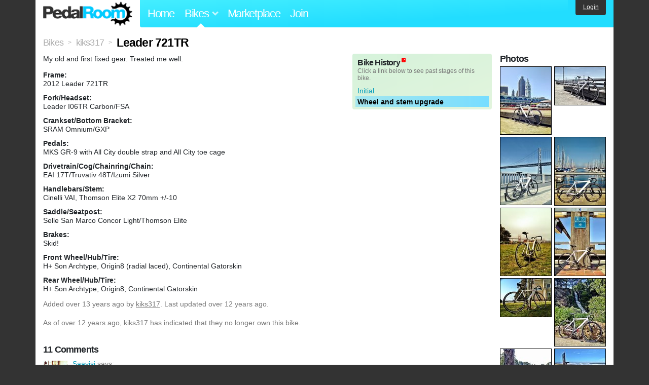

--- FILE ---
content_type: text/html; charset=utf-8
request_url: https://www.pedalroom.com/bike/leader-721tr-5770
body_size: 6268
content:
<!DOCTYPE html>
<html lang="en">
<head>
  <meta charset="utf-8">
  <meta name="viewport" content="width=device-width, initial-scale=1, shrink-to-fit=no">
  <title>Leader 721TR - Pedal Room</title>
  
  <meta http-equiv="Content-Type" content="text/html; charset=UTF-8" />
  <meta http-equiv="Content-Language" content="en-us" />
  <meta property="og:type" content="article" /><meta property="og:site_name" content="Pedal Room" /><meta property="og:url" content="https://www.pedalroom.com/bike/leader-721tr-5770" /><meta property="og:title" content="Leader 721TR" /><meta property="fb:page_id" content="59878757957" /><meta name="twitter:card" content="summary_large_image"><meta name="twitter:site" content="@pedalroom"><meta name="twitter:description" content="My old and first fixed gear. Treated me well."><meta property="og:image" content="http://www.pedalroom.com/p/my-fixie-leader-721tr-5770_3.jpg" />
  <link rel="search" type="application/opensearchdescription+xml" title="Pedal Room" href="/opensearch.xml" />
  <link rel="shortcut icon" href="/img/favicon.gif" />
  <link rel="canonical" href="https://www.pedalroom.com/bike/leader-721tr-5770" />
  <meta property="fb:app_id" content="109629149092601" />
  <link rel="stylesheet" media="screen" href="/assets/application_new-74ba1a8bed4caf9e25d50f8cde770cf9e579cbfa3c6df7e392040478e958f8a3.css" />
<link rel="stylesheet" media="screen" href="/assets/bikes-1a157b8f1d165fb9ca3b7372245e560e692aa78159b5c57df27b4d49a59ef0d6.css" />
<link rel="stylesheet" media="screen" href="/assets/new/standalone/bikes-7863d5c6d40080187ed01d2f3b89486e462881533289c3928ea9ba8973ed2d37.css" />

  <script src="/assets/application_new-b6f227be0905e22ec5d6b062435af11d9762a25981cea92d3e4615966c3d2096.js"></script>
<script src="/assets/bikes-a0451a63ec0f1f467d3a10aba5484f11818b9b25258608b0ea12be7bcddcd121.js"></script>
<script src="/assets/bikes_comments-29b573de7ead474851927aa9f2d885f3b27f0c138774e7b474eef676b2c962f3.js"></script>

  <script type="text/javascript">var _gaq = _gaq || [];
_gaq.push(['_setAccount', 'UA-7463617-2']);
_gaq.push(['_trackPageview']);

(function() {
var ga = document.createElement('script');
ga.src = ('https:' == document.location.protocol ? 'https://ssl' : 'http://www') + '.google-analytics.com/ga.js';
ga.setAttribute('async', 'true');
document.documentElement.firstChild.appendChild(ga);
})();</script>
  <meta name="csrf-param" content="authenticity_token" />
<meta name="csrf-token" content="vH2jI2ado2Z16a1mf2r8T6KyZ+X+Ebzu2whTmeiruHidoGS/yZPEbRknH+Mk4JVPw7ldM+iMZ90n/O80sEbPZg==" />
  
</head>
<body>
<div class="master-container">
<header class="container">
    <div class="row">
      <div class="col-md-auto">
          <a href="/" class="home" title="Pedal Room home">Pedal Room</a>
      </div>
      <div class="col-md d-flex align-items-center" id="nav-menu">
        <nav aria-label="Main Navigation">
          <ul class="outside-nav">
              <li class="nav-home"><a href="/" title="Pedal Room home page">Home</a></li>
            <li class="dropdown closed">
              <span class="toggle nav-highlight" id="bikes-toggle">Bikes<span class="arrow"></span></span>
              <ul class="dropdown-menu" id="bikes-dropdown">
                <li><a href="/bikes" title="Browse recently updated and new bikes, browse by category, etc.">Browse All</a></li>
                <li><a href="/bikes/by_tag" title="Browse bikes by various tags">By Tag</a></li>
                <li><a href="/bikes/search" title="Search by keywords and various search filters">Advanced Search</a></li>
              </ul>
            </li>
            <li class="nav-market"><a href="/forums/marketplace" title="Buy and sell bikes, parts, and accessories in our marketplace">Marketplace</a></li>
              <li class="nav-join"><a href="/join" title="Join for free">Join</a></li>
          </ul>
        </nav>
      </div>
      <div class="col-md-auto" id="member_details">
          <a href="/login" id="login_link" class="bg-dark text-white">Login</a>
      </div>
    </div>
</header>
<main class="container" id="content">
  <div class="row" itemscope itemtype="http://schema.org/Thing">
    <div id="main" class="col-12">
      <div class="profile_title title">
  <span class="normal" itemscope itemtype="http://data-vocabulary.org/Breadcrumb">
    <a itemprop="url" title="Browse all bikes" href="/bikes"><span class="normal" itemprop="title">Bikes</span></a>
  </span>
  <span>&gt;</span>
  <span class="normal" itemscope itemtype="http://data-vocabulary.org/Breadcrumb">
    <a itemprop="url" title="View kiks317&#39;s profile" href="/members/kiks317"><span class="normal" itemprop="title">kiks317</span></a>
  </span>
  <span>&gt;</span>
  <h1 itemprop="name">Leader 721TR</h1>
</div>
<div class="bike-content">
  <div class="bike-main">
    <div class="row">
      <div id="ss" class="col-md">
          <p id="description" itemprop="description">My old and first fixed gear. Treated me well.</p>

        <div id="specs"><p class="frame"><strong>Frame:</strong><br />2012 Leader 721TR</p><p class="fork"><strong>Fork/Headset:</strong><br />Leader I06TR Carbon/FSA</p><p class="crankset"><strong>Crankset/Bottom Bracket:</strong><br />SRAM Omnium/GXP</p><p class="pedals"><strong>Pedals:</strong><br />MKS GR-9 with All City double strap and All City toe cage</p><p class="drivetrain"><strong>Drivetrain/Cog/Chainring/Chain:</strong><br />EAI 17T/Truvativ 48T/Izumi Silver</p><p class="handlebars"><strong>Handlebars/Stem:</strong><br />Cinelli VAI, Thomson Elite X2 70mm +/-10</p><p class="saddle"><strong>Saddle/Seatpost:</strong><br />Selle San Marco Concor Light/Thomson Elite</p><p class="brakes"><strong>Brakes:</strong><br />Skid!</p><p class="front_wheel"><strong>Front Wheel/Hub/Tire:</strong><br />H+ Son Archtype, Origin8 (radial laced), Continental Gatorskin</p><p class="rear_wheel"><strong>Rear Wheel/Hub/Tire:</strong><br />H+ Son Archtype, Origin8, Continental Gatorskin</p></div>
      </div>
        <div id="history" class="col-md-5 col-xl-4 mb-2">
          <div class="history-container">
            <h2>Bike History</h2>
            <p>Click a link below to see past stages of this bike.</p>
            <script>
//<![CDATA[
pedalroom.bikes.spec_key_mappings = jQuery.parseJSON('[{"db_key":"v1","readable_key":"frame","label":"Frame"},{"db_key":"v2","readable_key":"fork","label":"Fork/Headset"},{"db_key":"v3","readable_key":"crankset","label":"Crankset/Bottom Bracket"},{"db_key":"v4","readable_key":"pedals","label":"Pedals"},{"db_key":"v5","readable_key":"drivetrain","label":"Drivetrain/Cog/Chainring/Chain"},{"db_key":"vd","readable_key":"derailleurs","label":"Derailleurs/Shifters"},{"db_key":"v6","readable_key":"handlebars","label":"Handlebars/Stem"},{"db_key":"v7","readable_key":"saddle","label":"Saddle/Seatpost"},{"db_key":"v8","readable_key":"brakes","label":"Brakes"},{"db_key":"v9","readable_key":"front_wheel","label":"Front Wheel/Hub/Tire"},{"db_key":"va","readable_key":"rear_wheel","label":"Rear Wheel/Hub/Tire"},{"db_key":"vb","readable_key":"accessories","label":"Accessories"},{"db_key":"vc","readable_key":"more_info","label":"More Info"}]');
pedalroom.bikes.starting_stage_id = 3920;
//]]>
</script><ol id="stage_nav"><li><a href="#" title="Initial" class="stage3919">Initial</a></li> <li><a href="#" title="Wheel and stem upgrade" class="stage3920 last">Wheel and stem upgrade</a></li></ol>
          </div>
        </div>
    </div>

    <p class="added minor">
      Added <time datetime="2012-05-07">over 13 years ago</time> by <a title="View member, kiks317" href="/members/kiks317">kiks317</a>.
        Last updated over 12 years ago.
    </p>

      <p style="clear: both;" class="minor">
          As of over 12 years ago,
        kiks317 has indicated that they no longer own this bike.
      </p>
      <a name="comments"></a>
  <h2 class="comments_title">11 Comments</h2>

  <div class="comment comment_57557" style="background-image: url(/m/6936s.jpg);">
  <a name="comment57557"></a>
  <a title="View member, Saavisi" class="author_photo" href="/member/Saavisi">Saavisi</a> <!-- avatar link -->
  <p class="author_info"><a title="View member, Saavisi" href="/member/Saavisi">Saavisi</a> says:</p>
  <p class="comment_body">Bay Area!! Im lovin the bike kiks317 but i was wonderin if you knew where i could get one of the old 721tr? </p>
  <p class="date_info">Posted over 13 years ago
  
  
  </p>
    <div class="comment comment_57565" style="background-image: url(/m/5248s.jpg);">
  <a name="comment57565"></a>
  <a title="View member, kiks317" class="author_photo" href="/member/kiks317">kiks317</a> <!-- avatar link -->
  <p class="author_info"><a title="View member, kiks317" href="/member/kiks317">kiks317</a> says:</p>
  <p class="comment_body">Saavisi - thanks man! I bought this 721TR down in LA. It&#39;s called Downtown LA Bicycles.. they also have them in El Maestro (also in LA). I think Bay Area fixed gear bike shops don&#39;t carry them (just like iMinusD). They usually have 725 or 735. Have to update this page, I have new pics of this. U want a 721TR, perhaps you can buy my frame with an I06TR carbon fork.. :)</p>
  <p class="date_info">Posted over 13 years ago
  
  
  </p>
</div>
<div class="comment comment_57813" style="background-image: url(/m/6936s.jpg);">
  <a name="comment57813"></a>
  <a title="View member, Saavisi" class="author_photo" href="/member/Saavisi">Saavisi</a> <!-- avatar link -->
  <p class="author_info"><a title="View member, Saavisi" href="/member/Saavisi">Saavisi</a> says:</p>
  <p class="comment_body">ooh im intrigued. im not too sure i&#39;ld fit your frame. size?</p>
  <p class="date_info">Posted over 13 years ago
  
  
  </p>
</div>
<div class="comment comment_57817" style="background-image: url(/m/5248s.jpg);">
  <a name="comment57817"></a>
  <a title="View member, kiks317" class="author_photo" href="/member/kiks317">kiks317</a> <!-- avatar link -->
  <p class="author_info"><a title="View member, kiks317" href="/member/kiks317">kiks317</a> says:</p>
  <p class="comment_body">It&#39;s a 51</p>
  <p class="date_info">Posted over 13 years ago
  
  
  </p>
</div>
<div class="comment comment_57818" style="background-image: url(/m/6936s.jpg);">
  <a name="comment57818"></a>
  <a title="View member, Saavisi" class="author_photo" href="/member/Saavisi">Saavisi</a> <!-- avatar link -->
  <p class="author_info"><a title="View member, Saavisi" href="/member/Saavisi">Saavisi</a> says:</p>
  <p class="comment_body">yea that might be a bit on the small side. im about 6&#39;2 n sum change. plus im lookin for the older 2010 version in the flat black in the decal on the toptube says &quot;LD 721TR&quot; on it...<br /></p>
  <p class="date_info">Posted over 13 years ago
  
  
  </p>
</div>
<div class="comment comment_57877" style="background-image: url(/m/5248s.jpg);">
  <a name="comment57877"></a>
  <a title="View member, kiks317" class="author_photo" href="/member/kiks317">kiks317</a> <!-- avatar link -->
  <p class="author_info"><a title="View member, kiks317" href="/member/kiks317">kiks317</a> says:</p>
  <p class="comment_body">It&#39;s cool. I&#39;m not really selling it but open for a sale if someone&#39;s interested. Bike treats me well. That model may be hard to find in the bay area, in socal, u might have chances. There&#39;s a big group of Leaders in downtown LA. Good luck</p>
  <p class="date_info">Posted over 13 years ago
  
  
  </p>
</div>

</div>
<div class="comment comment_37521" style="background-image: url(/m/2253s.jpg);">
  <a name="comment37521"></a>
  <a title="View member, PandaBear" class="author_photo" href="/member/PandaBear">PandaBear</a> <!-- avatar link -->
  <p class="author_info"><a title="View member, PandaBear" href="/member/PandaBear">PandaBear</a> says:</p>
  <p class="comment_body">Good solid build, but please don&#39;t call it a &quot;fixie&quot;</p>
  <p class="date_info">Posted over 13 years ago
  
  
  </p>
    <div class="comment comment_37531" style="background-image: url(/m/5248s.jpg);">
  <a name="comment37531"></a>
  <a title="View member, kiks317" class="author_photo" href="/member/kiks317">kiks317</a> <!-- avatar link -->
  <p class="author_info"><a title="View member, kiks317" href="/member/kiks317">kiks317</a> says:</p>
  <p class="comment_body">I got a 51cm. This is my first fixed gear, and this website gave me an inspiration to build what I like, check the parts/pictures and decide.<br /><br />I&#39;m sure you&#39;re right about the Pista Concept!</p>
  <p class="date_info">Posted over 13 years ago
  
  
  </p>
</div>
<div class="comment comment_37535" style="background-image: url(/m/2253s.jpg);">
  <a name="comment37535"></a>
  <a title="View member, PandaBear" class="author_photo" href="/member/PandaBear">PandaBear</a> <!-- avatar link -->
  <p class="author_info"><a title="View member, PandaBear" href="/member/PandaBear">PandaBear</a> says:</p>
  <p class="comment_body">Sweet!.. Well great 1st build, you did a good job. Enjoy it &amp; Ride Fast!</p>
  <p class="date_info">Posted over 13 years ago
  
  
  </p>
</div>
<div class="comment comment_38001" style="background-image: url(/m/5248s.jpg);">
  <a name="comment38001"></a>
  <a title="View member, kiks317" class="author_photo" href="/member/kiks317">kiks317</a> <!-- avatar link -->
  <p class="author_info"><a title="View member, kiks317" href="/member/kiks317">kiks317</a> says:</p>
  <p class="comment_body">Thanks man. Hope to ride with you someday, I&#39;m from the bay area as well! I&#39;m still a noob</p>
  <p class="date_info">Posted over 13 years ago
  
  
  </p>
</div>
<div class="comment comment_40512" style="background-image: url(/m/2253s.jpg);">
  <a name="comment40512"></a>
  <a title="View member, PandaBear" class="author_photo" href="/member/PandaBear">PandaBear</a> <!-- avatar link -->
  <p class="author_info"><a title="View member, PandaBear" href="/member/PandaBear">PandaBear</a> says:</p>
  <p class="comment_body">Yea man sounds good :D</p>
  <p class="date_info">Posted over 13 years ago
  
  
  </p>
</div>

</div>



    
  </div>
  <div class="menu bike-photos">
    <h4>Photos</h4><div class="thumbs"><a title="Leader 721TR photo" class="705x940" id="photo_32888" href="/p/my-fixie-leader-721tr-5770_3.jpg"><img src="/d/my-fixie-leader-721tr-5770_3.jpg" alt="Leader 721TR photo" title="Leader 721TR photo" class="left default" /></a><meta itemprop="image" content="http://www.pedalroom.com/p/my-fixie-leader-721tr-5770_3.jpg" /><a title="Leader 721TR photo" class="940x705" id="photo_32889" href="/p/my-fixie-leader-721tr-5770_4.jpg"><img src="/t/my-fixie-leader-721tr-5770_4.jpg" alt="Leader 721TR photo" title="Leader 721TR photo" width="100" height="75" class="left" /></a><a title="Leader 721TR photo" class="705x940" id="photo_33817" href="/p/my-fixed-leader-721tr-5770_6.jpg"><img src="/t/my-fixed-leader-721tr-5770_6.jpg" alt="Leader 721TR photo" title="Leader 721TR photo" width="100" height="133" /></a><a title="Leader 721TR photo" class="703x940" id="photo_33818" href="/p/my-fixed-leader-721tr-5770_7.jpg"><img src="/t/my-fixed-leader-721tr-5770_7.jpg" alt="Leader 721TR photo" title="Leader 721TR photo" width="100" height="134" class="left" /></a><a title="Leader 721TR photo" class="705x940" id="photo_33816" href="/p/my-fixed-leader-721tr-5770_5.jpg"><img src="/t/my-fixed-leader-721tr-5770_5.jpg" alt="Leader 721TR photo" title="Leader 721TR photo" width="100" height="133" /></a><a title="Leader 721TR photo" class="705x940" id="photo_32886" href="/p/my-fixie-leader-721tr-5770_1.jpg"><img src="/t/my-fixie-leader-721tr-5770_1.jpg" alt="Leader 721TR photo" title="Leader 721TR photo" width="100" height="133" class="left" /></a><a title="Leader 721TR photo" class="940x705" id="photo_32887" href="/p/my-fixie-leader-721tr-5770_2.jpg"><img src="/t/my-fixie-leader-721tr-5770_2.jpg" alt="Leader 721TR photo" title="Leader 721TR photo" width="100" height="75" /></a><a title="Leader 721TR photo" class="705x940" id="photo_37467" href="/p/my-fixed-leader-721tr-5770_8.jpg"><img src="/t/my-fixed-leader-721tr-5770_8.jpg" alt="Leader 721TR photo" title="Leader 721TR photo" width="100" height="133" class="left" /></a><a title="Leader 721TR photo" class="940x705" id="photo_37469" href="/p/my-fixed-leader-721tr-5770_10.jpg"><img src="/t/my-fixed-leader-721tr-5770_10.jpg" alt="Leader 721TR photo" title="Leader 721TR photo" width="100" height="75" /></a><a title="Leader 721TR photo" class="940x705" id="photo_37470" href="/p/my-fixed-leader-721tr-5770_11.jpg"><img src="/t/my-fixed-leader-721tr-5770_11.jpg" alt="Leader 721TR photo" title="Leader 721TR photo" width="100" height="75" class="left" /></a><a title="Leader 721TR photo" class="705x940" id="photo_37471" href="/p/my-fixed-leader-721tr-5770_12.jpg"><img src="/t/my-fixed-leader-721tr-5770_12.jpg" alt="Leader 721TR photo" title="Leader 721TR photo" width="100" height="133" /></a><a title="Leader 721TR photo" class="940x705" id="photo_37468" href="/p/my-fixed-leader-721tr-5770_9.jpg"><img src="/t/my-fixed-leader-721tr-5770_9.jpg" alt="Leader 721TR photo" title="Leader 721TR photo" width="100" height="75" class="left" /></a><a title="Leader 721TR photo" class="705x940" id="photo_37472" href="/p/my-fixed-leader-721tr-5770_13.jpg"><img src="/t/my-fixed-leader-721tr-5770_13.jpg" alt="Leader 721TR photo" title="Leader 721TR photo" width="100" height="133" /></a><a title="Leader 721TR photo" class="940x705" id="photo_37473" href="/p/my-fixed-leader-721tr-5770_14.jpg"><img src="/t/my-fixed-leader-721tr-5770_14.jpg" alt="Leader 721TR photo" title="Leader 721TR photo" width="100" height="75" class="left" /></a><a title="Leader 721TR photo" class="940x534" id="photo_59094" href="/p/leader-721tr-5770_15.jpg"><img src="/t/leader-721tr-5770_15.jpg" alt="Leader 721TR photo" title="Leader 721TR photo" width="100" height="57" /></a><a title="Leader 721TR photo" class="612x612" id="photo_59095" href="/p/leader-721tr-5770_16.jpg"><img src="/t/leader-721tr-5770_16.jpg" alt="Leader 721TR photo" title="Leader 721TR photo" width="100" height="100" class="left" /></a><a title="Leader 721TR photo" class="632x851" id="photo_59096" href="/p/leader-721tr-5770_17.jpg"><img src="/t/leader-721tr-5770_17.jpg" alt="Leader 721TR photo" title="Leader 721TR photo" width="100" height="135" /></a><a title="Leader 721TR photo" class="540x720" id="photo_59097" href="/p/leader-721tr-5770_18.jpg"><img src="/t/leader-721tr-5770_18.jpg" alt="Leader 721TR photo" title="Leader 721TR photo" width="100" height="133" class="left" /></a><a title="Leader 721TR photo" class="720x540" id="photo_59098" href="/p/leader-721tr-5770_19.jpg"><img src="/t/leader-721tr-5770_19.jpg" alt="Leader 721TR photo" title="Leader 721TR photo" width="100" height="75" /></a><a title="Leader 721TR photo" class="940x595" id="photo_59099" href="/p/leader-721tr-5770_20.jpg"><img src="/t/leader-721tr-5770_20.jpg" alt="Leader 721TR photo" title="Leader 721TR photo" width="100" height="63" class="left" /></a><a title="Leader 721TR photo" class="940x705" id="photo_59301" href="/p/leader-721tr-5770_21.jpg"><img src="/t/leader-721tr-5770_21.jpg" alt="Leader 721TR photo" title="Leader 721TR photo" width="100" height="75" /></a><a title="Leader 721TR photo" class="612x612" id="photo_59302" href="/p/leader-721tr-5770_22.jpg"><img src="/t/leader-721tr-5770_22.jpg" alt="Leader 721TR photo" title="Leader 721TR photo" width="100" height="100" class="left" /></a></div>
  </div>
  <div class="menu bike-more">
    <h4>Tags</h4>
    <p><a title="Find all bikes tagged fixed-gear" href="/bikes/tagged/fixed-gear">fixed-gear</a>, <a title="Find all bikes tagged fixie" href="/bikes/tagged/fixie">fixie</a>, <a title="Find all bikes tagged leader" href="/bikes/tagged/leader">leader</a>, <a title="Find all bikes tagged leader-721" href="/bikes/tagged/leader-721">leader-721</a>, <a title="Find all bikes tagged leader-721tr" href="/bikes/tagged/leader-721tr">leader-721tr</a>, <a title="Find all bikes tagged track" href="/bikes/tagged/track">track</a></p>

      <h4>More</h4>
      <ol class="links">
        <li><a title="View kiks317&#39;s profile and other bikes" href="/members/kiks317">View kiks317&#39;s Profile</a></li>
      </ol>

      <h4>kiks317's Other Bike</h4>
  <div class="grid_photos"><a title="2013 Bianchi Super Pista" href="/bike/2013-bianchi-super-pista-11193"><img src="/sq/11193.jpg" width="48" height="48" alt="2013 Bianchi Super Pista" /></a></div>


  </div>
</div>

    </div>
  </div>
</main>
<footer>
  <div class="container">
    <div class="row">
      <div class="col-6 col-md-4 mb-3">
        <h5>Bikes</h5>
        <ul>
          <li><a href="/bikes" title="Browse all bikes on Pedal Room">Browse All</a></li>
          <li><a href="/bikes/search" title="Advanced search for bicycles on the site">Advanced Search</a></li>
          <li><a href="/forums/marketplace" title="Buy and sell bicycles, parts, and gear">Marketplace</a></li>
        </ul>
      </div>
      <div class="col-6 col-md-4 mb-3">
        <h5>Pedal Room</h5>
        <ul>
          <li class="footer-join-links"><a href="/join" title="Join Pedal Room for free">Join</a> &bull; <a href="/login" title="Sign in to access your account">Sign In</a></li>
          <li><a href="/about" title="About Pedal Room">About</a></li>
          <li><a href="/contact_us" title="Contact us">Contact</a></li>
        </ul>
      </div>
      <div class="col-6 col-md-4 mb-3">
        <h5>More</h5>
        <ul>
          <li><a href="/site_map" title="Links to all the areas of Pedal Room">Site Map / Archive</a></li>
          <li><a title="Our blog, with site updates and such" href="/blog">Blog</a></li>
        </ul>
      </div>
    </div>
    <div class="copyright text-center py-1">
      <small class="text-muted">
        &copy;2009-2023 Pedal Room.
        <span class="ml-1">
          <a href="/about/terms" class="text-muted">Terms of use</a>
        </span>
      </small>
    </div>
  </div>
</footer>
</div>

<script type="text/javascript">$(document).ready(function() { var date = new Date(); date.setTime(date.getTime() + (1000*24*60*60*1000)); var expires = '; expires=' + date.toGMTString(); var offset = -(new Date().getTimezoneOffset() / 60); document.cookie = 'pr_tz=' + offset + expires + '; path=/'; });</script>
</body>
</html>
